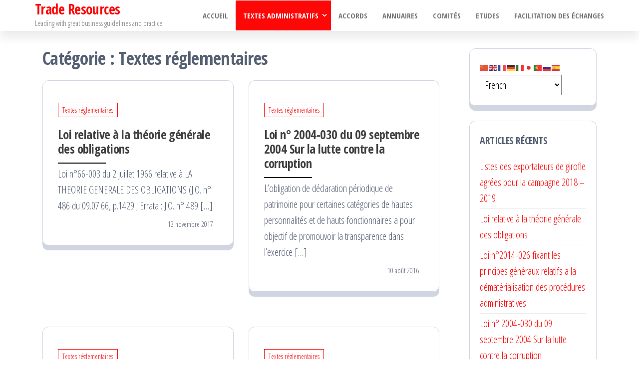

--- FILE ---
content_type: text/html; charset=UTF-8
request_url: http://www.traderesources.mg/category/textes-reglementaires/
body_size: 10910
content:
<!DOCTYPE html>
<html lang="fr-FR">
    <head>
        <meta charset="UTF-8">
        <meta name="viewport" content="width=device-width, initial-scale=1">
        <link rel="profile" href="http://gmpg.org/xfn/11">
        <title>Textes réglementaires &#8211; Trade Resources</title>
<meta name='robots' content='max-image-preview:large' />
	<style>img:is([sizes="auto" i], [sizes^="auto," i]) { contain-intrinsic-size: 3000px 1500px }</style>
	<meta name="dlm-version" content="5.1.6"><link rel='dns-prefetch' href='//fonts.googleapis.com' />
<link href='https://fonts.gstatic.com' crossorigin rel='preconnect' />
<link rel="alternate" type="application/rss+xml" title="Trade Resources &raquo; Flux" href="https://www.traderesources.mg/feed/" />
<link rel="alternate" type="application/rss+xml" title="Trade Resources &raquo; Flux des commentaires" href="https://www.traderesources.mg/comments/feed/" />
<link rel="alternate" type="application/rss+xml" title="Trade Resources &raquo; Flux de la catégorie Textes réglementaires" href="https://www.traderesources.mg/category/textes-reglementaires/feed/" />
<script type="text/javascript">
/* <![CDATA[ */
window._wpemojiSettings = {"baseUrl":"https:\/\/s.w.org\/images\/core\/emoji\/16.0.1\/72x72\/","ext":".png","svgUrl":"https:\/\/s.w.org\/images\/core\/emoji\/16.0.1\/svg\/","svgExt":".svg","source":{"concatemoji":"http:\/\/www.traderesources.mg\/wp-includes\/js\/wp-emoji-release.min.js?ver=6.8.3"}};
/*! This file is auto-generated */
!function(s,n){var o,i,e;function c(e){try{var t={supportTests:e,timestamp:(new Date).valueOf()};sessionStorage.setItem(o,JSON.stringify(t))}catch(e){}}function p(e,t,n){e.clearRect(0,0,e.canvas.width,e.canvas.height),e.fillText(t,0,0);var t=new Uint32Array(e.getImageData(0,0,e.canvas.width,e.canvas.height).data),a=(e.clearRect(0,0,e.canvas.width,e.canvas.height),e.fillText(n,0,0),new Uint32Array(e.getImageData(0,0,e.canvas.width,e.canvas.height).data));return t.every(function(e,t){return e===a[t]})}function u(e,t){e.clearRect(0,0,e.canvas.width,e.canvas.height),e.fillText(t,0,0);for(var n=e.getImageData(16,16,1,1),a=0;a<n.data.length;a++)if(0!==n.data[a])return!1;return!0}function f(e,t,n,a){switch(t){case"flag":return n(e,"\ud83c\udff3\ufe0f\u200d\u26a7\ufe0f","\ud83c\udff3\ufe0f\u200b\u26a7\ufe0f")?!1:!n(e,"\ud83c\udde8\ud83c\uddf6","\ud83c\udde8\u200b\ud83c\uddf6")&&!n(e,"\ud83c\udff4\udb40\udc67\udb40\udc62\udb40\udc65\udb40\udc6e\udb40\udc67\udb40\udc7f","\ud83c\udff4\u200b\udb40\udc67\u200b\udb40\udc62\u200b\udb40\udc65\u200b\udb40\udc6e\u200b\udb40\udc67\u200b\udb40\udc7f");case"emoji":return!a(e,"\ud83e\udedf")}return!1}function g(e,t,n,a){var r="undefined"!=typeof WorkerGlobalScope&&self instanceof WorkerGlobalScope?new OffscreenCanvas(300,150):s.createElement("canvas"),o=r.getContext("2d",{willReadFrequently:!0}),i=(o.textBaseline="top",o.font="600 32px Arial",{});return e.forEach(function(e){i[e]=t(o,e,n,a)}),i}function t(e){var t=s.createElement("script");t.src=e,t.defer=!0,s.head.appendChild(t)}"undefined"!=typeof Promise&&(o="wpEmojiSettingsSupports",i=["flag","emoji"],n.supports={everything:!0,everythingExceptFlag:!0},e=new Promise(function(e){s.addEventListener("DOMContentLoaded",e,{once:!0})}),new Promise(function(t){var n=function(){try{var e=JSON.parse(sessionStorage.getItem(o));if("object"==typeof e&&"number"==typeof e.timestamp&&(new Date).valueOf()<e.timestamp+604800&&"object"==typeof e.supportTests)return e.supportTests}catch(e){}return null}();if(!n){if("undefined"!=typeof Worker&&"undefined"!=typeof OffscreenCanvas&&"undefined"!=typeof URL&&URL.createObjectURL&&"undefined"!=typeof Blob)try{var e="postMessage("+g.toString()+"("+[JSON.stringify(i),f.toString(),p.toString(),u.toString()].join(",")+"));",a=new Blob([e],{type:"text/javascript"}),r=new Worker(URL.createObjectURL(a),{name:"wpTestEmojiSupports"});return void(r.onmessage=function(e){c(n=e.data),r.terminate(),t(n)})}catch(e){}c(n=g(i,f,p,u))}t(n)}).then(function(e){for(var t in e)n.supports[t]=e[t],n.supports.everything=n.supports.everything&&n.supports[t],"flag"!==t&&(n.supports.everythingExceptFlag=n.supports.everythingExceptFlag&&n.supports[t]);n.supports.everythingExceptFlag=n.supports.everythingExceptFlag&&!n.supports.flag,n.DOMReady=!1,n.readyCallback=function(){n.DOMReady=!0}}).then(function(){return e}).then(function(){var e;n.supports.everything||(n.readyCallback(),(e=n.source||{}).concatemoji?t(e.concatemoji):e.wpemoji&&e.twemoji&&(t(e.twemoji),t(e.wpemoji)))}))}((window,document),window._wpemojiSettings);
/* ]]> */
</script>
<style id='wp-emoji-styles-inline-css' type='text/css'>

	img.wp-smiley, img.emoji {
		display: inline !important;
		border: none !important;
		box-shadow: none !important;
		height: 1em !important;
		width: 1em !important;
		margin: 0 0.07em !important;
		vertical-align: -0.1em !important;
		background: none !important;
		padding: 0 !important;
	}
</style>
<link rel='stylesheet' id='wp-block-library-css' href='http://www.traderesources.mg/wp-includes/css/dist/block-library/style.min.css?ver=6.8.3' type='text/css' media='all' />
<style id='classic-theme-styles-inline-css' type='text/css'>
/*! This file is auto-generated */
.wp-block-button__link{color:#fff;background-color:#32373c;border-radius:9999px;box-shadow:none;text-decoration:none;padding:calc(.667em + 2px) calc(1.333em + 2px);font-size:1.125em}.wp-block-file__button{background:#32373c;color:#fff;text-decoration:none}
</style>
<style id='global-styles-inline-css' type='text/css'>
:root{--wp--preset--aspect-ratio--square: 1;--wp--preset--aspect-ratio--4-3: 4/3;--wp--preset--aspect-ratio--3-4: 3/4;--wp--preset--aspect-ratio--3-2: 3/2;--wp--preset--aspect-ratio--2-3: 2/3;--wp--preset--aspect-ratio--16-9: 16/9;--wp--preset--aspect-ratio--9-16: 9/16;--wp--preset--color--black: #000000;--wp--preset--color--cyan-bluish-gray: #abb8c3;--wp--preset--color--white: #ffffff;--wp--preset--color--pale-pink: #f78da7;--wp--preset--color--vivid-red: #cf2e2e;--wp--preset--color--luminous-vivid-orange: #ff6900;--wp--preset--color--luminous-vivid-amber: #fcb900;--wp--preset--color--light-green-cyan: #7bdcb5;--wp--preset--color--vivid-green-cyan: #00d084;--wp--preset--color--pale-cyan-blue: #8ed1fc;--wp--preset--color--vivid-cyan-blue: #0693e3;--wp--preset--color--vivid-purple: #9b51e0;--wp--preset--gradient--vivid-cyan-blue-to-vivid-purple: linear-gradient(135deg,rgba(6,147,227,1) 0%,rgb(155,81,224) 100%);--wp--preset--gradient--light-green-cyan-to-vivid-green-cyan: linear-gradient(135deg,rgb(122,220,180) 0%,rgb(0,208,130) 100%);--wp--preset--gradient--luminous-vivid-amber-to-luminous-vivid-orange: linear-gradient(135deg,rgba(252,185,0,1) 0%,rgba(255,105,0,1) 100%);--wp--preset--gradient--luminous-vivid-orange-to-vivid-red: linear-gradient(135deg,rgba(255,105,0,1) 0%,rgb(207,46,46) 100%);--wp--preset--gradient--very-light-gray-to-cyan-bluish-gray: linear-gradient(135deg,rgb(238,238,238) 0%,rgb(169,184,195) 100%);--wp--preset--gradient--cool-to-warm-spectrum: linear-gradient(135deg,rgb(74,234,220) 0%,rgb(151,120,209) 20%,rgb(207,42,186) 40%,rgb(238,44,130) 60%,rgb(251,105,98) 80%,rgb(254,248,76) 100%);--wp--preset--gradient--blush-light-purple: linear-gradient(135deg,rgb(255,206,236) 0%,rgb(152,150,240) 100%);--wp--preset--gradient--blush-bordeaux: linear-gradient(135deg,rgb(254,205,165) 0%,rgb(254,45,45) 50%,rgb(107,0,62) 100%);--wp--preset--gradient--luminous-dusk: linear-gradient(135deg,rgb(255,203,112) 0%,rgb(199,81,192) 50%,rgb(65,88,208) 100%);--wp--preset--gradient--pale-ocean: linear-gradient(135deg,rgb(255,245,203) 0%,rgb(182,227,212) 50%,rgb(51,167,181) 100%);--wp--preset--gradient--electric-grass: linear-gradient(135deg,rgb(202,248,128) 0%,rgb(113,206,126) 100%);--wp--preset--gradient--midnight: linear-gradient(135deg,rgb(2,3,129) 0%,rgb(40,116,252) 100%);--wp--preset--font-size--small: 13px;--wp--preset--font-size--medium: 20px;--wp--preset--font-size--large: 36px;--wp--preset--font-size--x-large: 42px;--wp--preset--spacing--20: 0.44rem;--wp--preset--spacing--30: 0.67rem;--wp--preset--spacing--40: 1rem;--wp--preset--spacing--50: 1.5rem;--wp--preset--spacing--60: 2.25rem;--wp--preset--spacing--70: 3.38rem;--wp--preset--spacing--80: 5.06rem;--wp--preset--shadow--natural: 6px 6px 9px rgba(0, 0, 0, 0.2);--wp--preset--shadow--deep: 12px 12px 50px rgba(0, 0, 0, 0.4);--wp--preset--shadow--sharp: 6px 6px 0px rgba(0, 0, 0, 0.2);--wp--preset--shadow--outlined: 6px 6px 0px -3px rgba(255, 255, 255, 1), 6px 6px rgba(0, 0, 0, 1);--wp--preset--shadow--crisp: 6px 6px 0px rgba(0, 0, 0, 1);}:where(.is-layout-flex){gap: 0.5em;}:where(.is-layout-grid){gap: 0.5em;}body .is-layout-flex{display: flex;}.is-layout-flex{flex-wrap: wrap;align-items: center;}.is-layout-flex > :is(*, div){margin: 0;}body .is-layout-grid{display: grid;}.is-layout-grid > :is(*, div){margin: 0;}:where(.wp-block-columns.is-layout-flex){gap: 2em;}:where(.wp-block-columns.is-layout-grid){gap: 2em;}:where(.wp-block-post-template.is-layout-flex){gap: 1.25em;}:where(.wp-block-post-template.is-layout-grid){gap: 1.25em;}.has-black-color{color: var(--wp--preset--color--black) !important;}.has-cyan-bluish-gray-color{color: var(--wp--preset--color--cyan-bluish-gray) !important;}.has-white-color{color: var(--wp--preset--color--white) !important;}.has-pale-pink-color{color: var(--wp--preset--color--pale-pink) !important;}.has-vivid-red-color{color: var(--wp--preset--color--vivid-red) !important;}.has-luminous-vivid-orange-color{color: var(--wp--preset--color--luminous-vivid-orange) !important;}.has-luminous-vivid-amber-color{color: var(--wp--preset--color--luminous-vivid-amber) !important;}.has-light-green-cyan-color{color: var(--wp--preset--color--light-green-cyan) !important;}.has-vivid-green-cyan-color{color: var(--wp--preset--color--vivid-green-cyan) !important;}.has-pale-cyan-blue-color{color: var(--wp--preset--color--pale-cyan-blue) !important;}.has-vivid-cyan-blue-color{color: var(--wp--preset--color--vivid-cyan-blue) !important;}.has-vivid-purple-color{color: var(--wp--preset--color--vivid-purple) !important;}.has-black-background-color{background-color: var(--wp--preset--color--black) !important;}.has-cyan-bluish-gray-background-color{background-color: var(--wp--preset--color--cyan-bluish-gray) !important;}.has-white-background-color{background-color: var(--wp--preset--color--white) !important;}.has-pale-pink-background-color{background-color: var(--wp--preset--color--pale-pink) !important;}.has-vivid-red-background-color{background-color: var(--wp--preset--color--vivid-red) !important;}.has-luminous-vivid-orange-background-color{background-color: var(--wp--preset--color--luminous-vivid-orange) !important;}.has-luminous-vivid-amber-background-color{background-color: var(--wp--preset--color--luminous-vivid-amber) !important;}.has-light-green-cyan-background-color{background-color: var(--wp--preset--color--light-green-cyan) !important;}.has-vivid-green-cyan-background-color{background-color: var(--wp--preset--color--vivid-green-cyan) !important;}.has-pale-cyan-blue-background-color{background-color: var(--wp--preset--color--pale-cyan-blue) !important;}.has-vivid-cyan-blue-background-color{background-color: var(--wp--preset--color--vivid-cyan-blue) !important;}.has-vivid-purple-background-color{background-color: var(--wp--preset--color--vivid-purple) !important;}.has-black-border-color{border-color: var(--wp--preset--color--black) !important;}.has-cyan-bluish-gray-border-color{border-color: var(--wp--preset--color--cyan-bluish-gray) !important;}.has-white-border-color{border-color: var(--wp--preset--color--white) !important;}.has-pale-pink-border-color{border-color: var(--wp--preset--color--pale-pink) !important;}.has-vivid-red-border-color{border-color: var(--wp--preset--color--vivid-red) !important;}.has-luminous-vivid-orange-border-color{border-color: var(--wp--preset--color--luminous-vivid-orange) !important;}.has-luminous-vivid-amber-border-color{border-color: var(--wp--preset--color--luminous-vivid-amber) !important;}.has-light-green-cyan-border-color{border-color: var(--wp--preset--color--light-green-cyan) !important;}.has-vivid-green-cyan-border-color{border-color: var(--wp--preset--color--vivid-green-cyan) !important;}.has-pale-cyan-blue-border-color{border-color: var(--wp--preset--color--pale-cyan-blue) !important;}.has-vivid-cyan-blue-border-color{border-color: var(--wp--preset--color--vivid-cyan-blue) !important;}.has-vivid-purple-border-color{border-color: var(--wp--preset--color--vivid-purple) !important;}.has-vivid-cyan-blue-to-vivid-purple-gradient-background{background: var(--wp--preset--gradient--vivid-cyan-blue-to-vivid-purple) !important;}.has-light-green-cyan-to-vivid-green-cyan-gradient-background{background: var(--wp--preset--gradient--light-green-cyan-to-vivid-green-cyan) !important;}.has-luminous-vivid-amber-to-luminous-vivid-orange-gradient-background{background: var(--wp--preset--gradient--luminous-vivid-amber-to-luminous-vivid-orange) !important;}.has-luminous-vivid-orange-to-vivid-red-gradient-background{background: var(--wp--preset--gradient--luminous-vivid-orange-to-vivid-red) !important;}.has-very-light-gray-to-cyan-bluish-gray-gradient-background{background: var(--wp--preset--gradient--very-light-gray-to-cyan-bluish-gray) !important;}.has-cool-to-warm-spectrum-gradient-background{background: var(--wp--preset--gradient--cool-to-warm-spectrum) !important;}.has-blush-light-purple-gradient-background{background: var(--wp--preset--gradient--blush-light-purple) !important;}.has-blush-bordeaux-gradient-background{background: var(--wp--preset--gradient--blush-bordeaux) !important;}.has-luminous-dusk-gradient-background{background: var(--wp--preset--gradient--luminous-dusk) !important;}.has-pale-ocean-gradient-background{background: var(--wp--preset--gradient--pale-ocean) !important;}.has-electric-grass-gradient-background{background: var(--wp--preset--gradient--electric-grass) !important;}.has-midnight-gradient-background{background: var(--wp--preset--gradient--midnight) !important;}.has-small-font-size{font-size: var(--wp--preset--font-size--small) !important;}.has-medium-font-size{font-size: var(--wp--preset--font-size--medium) !important;}.has-large-font-size{font-size: var(--wp--preset--font-size--large) !important;}.has-x-large-font-size{font-size: var(--wp--preset--font-size--x-large) !important;}
:where(.wp-block-post-template.is-layout-flex){gap: 1.25em;}:where(.wp-block-post-template.is-layout-grid){gap: 1.25em;}
:where(.wp-block-columns.is-layout-flex){gap: 2em;}:where(.wp-block-columns.is-layout-grid){gap: 2em;}
:root :where(.wp-block-pullquote){font-size: 1.5em;line-height: 1.6;}
</style>
<link rel='stylesheet' id='contact-form-7-css' href='http://www.traderesources.mg/wp-content/plugins/contact-form-7/includes/css/styles.css?ver=6.1.3' type='text/css' media='all' />
<link rel='stylesheet' id='bootstrap-css' href='http://www.traderesources.mg/wp-content/themes/popularis/assets/css/bootstrap.css?ver=3.3.7' type='text/css' media='all' />
<link rel='stylesheet' id='popularis-stylesheet-css' href='http://www.traderesources.mg/wp-content/themes/popularis/style.css?ver=6.8.3' type='text/css' media='all' />
<link rel='stylesheet' id='popularis-press-css' href='http://www.traderesources.mg/wp-content/themes/popularis-press/style.css?ver=1.0.3' type='text/css' media='all' />
<link rel='stylesheet' id='mmenu-light-css' href='http://www.traderesources.mg/wp-content/themes/popularis/assets/css/mmenu-light.css?ver=1.1' type='text/css' media='all' />
<link rel='stylesheet' id='font-awesome-css' href='http://www.traderesources.mg/wp-content/themes/popularis/assets/css/font-awesome.min.css?ver=4.7.0' type='text/css' media='all' />
<link rel='stylesheet' id='popularis-fonts-css' href='https://fonts.googleapis.com/css?family=Open+Sans+Condensed%3A300%2C500%2C700&#038;subset=cyrillic%2Ccyrillic-ext%2Cgreek%2Cgreek-ext%2Clatin-ext%2Cvietnamese' type='text/css' media='all' />
<link rel="preload" class="mv-grow-style" href="http://www.traderesources.mg/wp-content/plugins/social-pug/assets/dist/style-frontend-pro.css?ver=1.36.1" as="style"><noscript><link rel='stylesheet' id='dpsp-frontend-style-pro-css' href='http://www.traderesources.mg/wp-content/plugins/social-pug/assets/dist/style-frontend-pro.css?ver=1.36.1' type='text/css' media='all' />
</noscript><style id='dpsp-frontend-style-pro-inline-css' type='text/css'>

				@media screen and ( max-width : 720px ) {
					.dpsp-content-wrapper.dpsp-hide-on-mobile,
					.dpsp-share-text.dpsp-hide-on-mobile {
						display: none;
					}
					.dpsp-has-spacing .dpsp-networks-btns-wrapper li {
						margin:0 2% 10px 0;
					}
					.dpsp-network-btn.dpsp-has-label:not(.dpsp-has-count) {
						max-height: 40px;
						padding: 0;
						justify-content: center;
					}
					.dpsp-content-wrapper.dpsp-size-small .dpsp-network-btn.dpsp-has-label:not(.dpsp-has-count){
						max-height: 32px;
					}
					.dpsp-content-wrapper.dpsp-size-large .dpsp-network-btn.dpsp-has-label:not(.dpsp-has-count){
						max-height: 46px;
					}
				}
			
</style>
<script type="text/javascript" src="http://www.traderesources.mg/wp-includes/js/jquery/jquery.min.js?ver=3.7.1" id="jquery-core-js"></script>
<script type="text/javascript" src="http://www.traderesources.mg/wp-includes/js/jquery/jquery-migrate.min.js?ver=3.4.1" id="jquery-migrate-js"></script>
<link rel="https://api.w.org/" href="https://www.traderesources.mg/wp-json/" /><link rel="alternate" title="JSON" type="application/json" href="https://www.traderesources.mg/wp-json/wp/v2/categories/7" /><link rel="EditURI" type="application/rsd+xml" title="RSD" href="https://www.traderesources.mg/xmlrpc.php?rsd" />
<meta name="generator" content="WordPress 6.8.3" />
<meta name="hubbub-info" description="Hubbub 1.36.1">    </head>
    <body id="blog" class="archive category category-textes-reglementaires category-7 wp-theme-popularis wp-child-theme-popularis-press">
        <a class="skip-link screen-reader-text" href="#site-content">Passer ce contenu</a>        <div class="page-wrap">
                         
<div class="main-menu">
    <nav id="site-navigation" class="navbar navbar-default">     
        <div class="container">   
            <div class="navbar-header">
                
                <div class="site-heading navbar-brand" >
                    <div class="site-branding-logo">
                                            </div>
                    <div class="site-branding-text">
                                                    <p class="site-title"><a href="https://www.traderesources.mg/" rel="home">Trade Resources</a></p>
                        
                                                    <p class="site-description">
                                Leading with great business guidelines and practice                            </p>
                                            </div><!-- .site-branding-text -->
                </div>
				                    
                                                            <a href="#my-menu" id="main-menu-panel" class="open-panel visible-xs" data-panel="main-menu-panel">
                        <i class="fa fa-bars" aria-hidden="true"></i>
                    </a>
                            </div>
            <nav id="my-menu" class="menu-container"><ul id="menu-main-menu" class="nav navbar-nav navbar-right"><li itemscope="itemscope" itemtype="https://www.schema.org/SiteNavigationElement" id="menu-item-344" class="menu-item menu-item-type-custom menu-item-object-custom menu-item-344 nav-item"><a title="Accueil" href="http://www.traderesources.mg/" class="nav-link">Accueil</a></li>
<li itemscope="itemscope" itemtype="https://www.schema.org/SiteNavigationElement" id="menu-item-351" class="menu-item menu-item-type-taxonomy menu-item-object-category current-menu-ancestor current-menu-parent menu-item-has-children dropdown active menu-item-351 nav-item"><a title="Textes Administratifs" href="https://www.traderesources.mg/category/ministere-du-commerce-et-de-la-consommation/" data-toggle="dropdown" aria-haspopup="true" aria-expanded="false" class="dropdown-toggle nav-link" id="menu-item-dropdown-351">Textes Administratifs</a>
<ul class="dropdown-menu" aria-labelledby="menu-item-dropdown-351" role="menu">
	<li itemscope="itemscope" itemtype="https://www.schema.org/SiteNavigationElement" id="menu-item-350" class="menu-item menu-item-type-taxonomy menu-item-object-category menu-item-350 nav-item"><a title="Documents phares" href="https://www.traderesources.mg/category/documents-phrases-mcc/" class="dropdown-item">Documents phares</a></li>
	<li itemscope="itemscope" itemtype="https://www.schema.org/SiteNavigationElement" id="menu-item-347" class="menu-item menu-item-type-taxonomy menu-item-object-category menu-item-347 nav-item"><a title="Commerce éléctronique" href="https://www.traderesources.mg/category/commerce-electronique/" class="dropdown-item">Commerce éléctronique</a></li>
	<li itemscope="itemscope" itemtype="https://www.schema.org/SiteNavigationElement" id="menu-item-353" class="menu-item menu-item-type-taxonomy menu-item-object-category menu-item-353 nav-item"><a title="Rapports" href="https://www.traderesources.mg/category/rapports/" class="dropdown-item">Rapports</a></li>
	<li itemscope="itemscope" itemtype="https://www.schema.org/SiteNavigationElement" id="menu-item-345" class="menu-item menu-item-type-taxonomy menu-item-object-category current-menu-item active menu-item-345 nav-item"><a title="Textes réglementaires" href="https://www.traderesources.mg/category/textes-reglementaires/" class="dropdown-item">Textes réglementaires</a></li>
	<li itemscope="itemscope" itemtype="https://www.schema.org/SiteNavigationElement" id="menu-item-354" class="menu-item menu-item-type-taxonomy menu-item-object-category menu-item-354 nav-item"><a title="SPS" href="https://www.traderesources.mg/category/sps/" class="dropdown-item">SPS</a></li>
</ul>
</li>
<li itemscope="itemscope" itemtype="https://www.schema.org/SiteNavigationElement" id="menu-item-349" class="menu-item menu-item-type-taxonomy menu-item-object-category menu-item-349 nav-item"><a title="Accords" href="https://www.traderesources.mg/category/accords/" class="nav-link">Accords</a></li>
<li itemscope="itemscope" itemtype="https://www.schema.org/SiteNavigationElement" id="menu-item-732" class="menu-item menu-item-type-taxonomy menu-item-object-category menu-item-732 nav-item"><a title="Annuaires" href="https://www.traderesources.mg/category/annuaires/" class="nav-link">Annuaires</a></li>
<li itemscope="itemscope" itemtype="https://www.schema.org/SiteNavigationElement" id="menu-item-348" class="menu-item menu-item-type-taxonomy menu-item-object-category menu-item-348 nav-item"><a title="Comités" href="https://www.traderesources.mg/category/comites/" class="nav-link">Comités</a></li>
<li itemscope="itemscope" itemtype="https://www.schema.org/SiteNavigationElement" id="menu-item-346" class="menu-item menu-item-type-taxonomy menu-item-object-category menu-item-346 nav-item"><a title="Etudes" href="https://www.traderesources.mg/category/etudes/" class="nav-link">Etudes</a></li>
<li itemscope="itemscope" itemtype="https://www.schema.org/SiteNavigationElement" id="menu-item-352" class="menu-item menu-item-type-taxonomy menu-item-object-category menu-item-352 nav-item"><a title="Facilitation des échanges" href="https://www.traderesources.mg/category/facilitation-des-echanges/" class="nav-link">Facilitation des échanges</a></li>
</ul></nav>        </div>
            </nav> 
</div>
<div id="site-content" class="container main-container" role="main">
	<div class="page-area">
			 

<div class="row">

    <div class="col-md-9">
                    <header class="archive-page-header text-left">
                <h1 class="page-title">Catégorie : <span>Textes réglementaires</span></h1>            </header><!-- .page-header -->
            <article class="blog-article col-md-6">
    <div class="post-860 post type-post status-publish format-standard hentry category-textes-reglementaires">                    
        <div class="post-item row">
            <div class="news-thumb col-md-12">
                <a href="https://www.traderesources.mg/2017/11/13/loi-relative-a-la-theorie-generale-des-obligations/" title="Loi relative à la théorie générale des obligations">
                                    </a>
            </div>
                                <div class="news-text-wrap col-md-12">
                                        <div class="cats-tags"><div class="cat-links"><a href="https://www.traderesources.mg/category/textes-reglementaires/">Textes réglementaires</a></div></div>  
                    <h2 class="entry-title"><a href="https://www.traderesources.mg/2017/11/13/loi-relative-a-la-theorie-generale-des-obligations/" rel="bookmark">Loi relative à la théorie générale des obligations</a></h2>                                        <div class="post-excerpt">
                        <p>Loi n°66-003 du 2 juillet 1966 relative à LA THEORIE GENERALE DES OBLIGATIONS (J.O. n° 486 du 09.07.66, p.1429 ; Errata : J.O. n° 489 [&hellip;]</p>
                    </div><!-- .post-excerpt -->
                    <span class="posted-date">
                        13 novembre 2017                    </span> 
                </div><!-- .news-text-wrap -->

            </div><!-- .post-item -->
        </div>
</article>
<article class="blog-article col-md-6">
    <div class="post-695 post type-post status-publish format-standard hentry category-textes-reglementaires">                    
        <div class="post-item row">
            <div class="news-thumb col-md-12">
                <a href="https://www.traderesources.mg/2016/08/10/loi-n-2004-030-du-09-septembre-2004-sur-la-lutte-contre-la-corruption-2/" title="Loi n° 2004-030 du 09 septembre 2004  Sur la lutte contre la corruption">
                                    </a>
            </div>
                                <div class="news-text-wrap col-md-12">
                                        <div class="cats-tags"><div class="cat-links"><a href="https://www.traderesources.mg/category/textes-reglementaires/">Textes réglementaires</a></div></div>  
                    <h2 class="entry-title"><a href="https://www.traderesources.mg/2016/08/10/loi-n-2004-030-du-09-septembre-2004-sur-la-lutte-contre-la-corruption-2/" rel="bookmark">Loi n° 2004-030 du 09 septembre 2004  Sur la lutte contre la corruption</a></h2>                                        <div class="post-excerpt">
                        <p>L’obligation de déclaration périodique de patrimoine pour certaines catégories de hautes personnalités et de hauts fonctionnaires a pour objectif de promouvoir la transparence dans l’exercice [&hellip;]</p>
                    </div><!-- .post-excerpt -->
                    <span class="posted-date">
                        10 août 2016                    </span> 
                </div><!-- .news-text-wrap -->

            </div><!-- .post-item -->
        </div>
</article>
<article class="blog-article col-md-6">
    <div class="post-691 post type-post status-publish format-standard hentry category-textes-reglementaires">                    
        <div class="post-item row">
            <div class="news-thumb col-md-12">
                <a href="https://www.traderesources.mg/2016/08/10/loi-n2004-009-du-26-juillet-2004-portant-code-des-marches-publics-2/" title="Loi n°2004 – 009 Du 26 Juillet 2004  portant Code des Marchés Publics">
                                    </a>
            </div>
                                <div class="news-text-wrap col-md-12">
                                        <div class="cats-tags"><div class="cat-links"><a href="https://www.traderesources.mg/category/textes-reglementaires/">Textes réglementaires</a></div></div>  
                    <h2 class="entry-title"><a href="https://www.traderesources.mg/2016/08/10/loi-n2004-009-du-26-juillet-2004-portant-code-des-marches-publics-2/" rel="bookmark">Loi n°2004 – 009 Du 26 Juillet 2004  portant Code des Marchés Publics</a></h2>                                        <div class="post-excerpt">
                        <p>Les marchés publics sont des contrats administratifs écrits conclus à titre onéreux avec des personnes publiques, ou privées par les personnes morales de droit public [&hellip;]</p>
                    </div><!-- .post-excerpt -->
                    <span class="posted-date">
                        10 août 2016                    </span> 
                </div><!-- .news-text-wrap -->

            </div><!-- .post-item -->
        </div>
</article>
<article class="blog-article col-md-6">
    <div class="post-686 post type-post status-publish format-standard hentry category-textes-reglementaires">                    
        <div class="post-item row">
            <div class="news-thumb col-md-12">
                <a href="https://www.traderesources.mg/2016/08/10/decret-n2005-210-du-26-avril-2005-portant-plan-comptable-des-operations-publiques-p-c-o-p-2006-2/" title="Décret n°2005-210 Du 26 Avril 2005 Portant plan comptable des opérations publiques (P.C.O.P.) 2006">
                                    </a>
            </div>
                                <div class="news-text-wrap col-md-12">
                                        <div class="cats-tags"><div class="cat-links"><a href="https://www.traderesources.mg/category/textes-reglementaires/">Textes réglementaires</a></div></div>  
                    <h2 class="entry-title"><a href="https://www.traderesources.mg/2016/08/10/decret-n2005-210-du-26-avril-2005-portant-plan-comptable-des-operations-publiques-p-c-o-p-2006-2/" rel="bookmark">Décret n°2005-210 Du 26 Avril 2005 Portant plan comptable des opérations publiques (P.C.O.P.) 2006</a></h2>                                        <div class="post-excerpt">
                        <p>Décret n°2005-210 Du 26 Avril 2005 Portant plan comptable des opérations publiques (P.C.O.P.) 2006</p>
                    </div><!-- .post-excerpt -->
                    <span class="posted-date">
                        10 août 2016                    </span> 
                </div><!-- .news-text-wrap -->

            </div><!-- .post-item -->
        </div>
</article>
<article class="blog-article col-md-6">
    <div class="post-682 post type-post status-publish format-standard hentry category-textes-reglementaires">                    
        <div class="post-item row">
            <div class="news-thumb col-md-12">
                <a href="https://www.traderesources.mg/2016/08/10/decret-n-97-981-du-10-juillet-1997-portant-application-de-la-loi-n-95-032-du-26-septembre-1995-instituant-une-hypotheque-legale-et-des-saisies-conservatoires-au-profit-du-tresor-public/" title="Décret n° 97-981 du 10 juillet 1997  portant application de la loi n° 95-032 du 26 septembre 1995   instituant une hypothèque légale et des saisies conservatoires au profit du Trésor public   en cas de malversations, de détournement de deniers publics et de biens de l’Etat">
                                    </a>
            </div>
                                <div class="news-text-wrap col-md-12">
                                        <div class="cats-tags"><div class="cat-links"><a href="https://www.traderesources.mg/category/textes-reglementaires/">Textes réglementaires</a></div></div>  
                    <h2 class="entry-title"><a href="https://www.traderesources.mg/2016/08/10/decret-n-97-981-du-10-juillet-1997-portant-application-de-la-loi-n-95-032-du-26-septembre-1995-instituant-une-hypotheque-legale-et-des-saisies-conservatoires-au-profit-du-tresor-public/" rel="bookmark">Décret n° 97-981 du 10 juillet 1997  portant application de la loi n° 95-032 du 26 septembre 1995   instituant une hypothèque légale et des saisies conservatoires au profit du Trésor public   en cas de malversations, de détournement de deniers publics et de biens de l’Etat</a></h2>                                        <div class="post-excerpt">
                        <p>Le présent décret a pour objet de fixer les modalités de mise en œuvre de l’hypothèque légale et des saisies conservatoires au profit du Trésor [&hellip;]</p>
                    </div><!-- .post-excerpt -->
                    <span class="posted-date">
                        10 août 2016                    </span> 
                </div><!-- .news-text-wrap -->

            </div><!-- .post-item -->
        </div>
</article>
<article class="blog-article col-md-6">
    <div class="post-678 post type-post status-publish format-standard hentry category-textes-reglementaires">                    
        <div class="post-item row">
            <div class="news-thumb col-md-12">
                <a href="https://www.traderesources.mg/2016/08/10/decret-n-63-259-du-9-mai-1963-astreignant-les-comptables-publics-a-la-prestation-de-serment-et-a-la-constitution-dun-cautionnement-2/" title="Décret n° 63-259 du 9 mai 1963  astreignant les comptables publics à la prestation de serment   et à la constitution d’un cautionnement">
                                    </a>
            </div>
                                <div class="news-text-wrap col-md-12">
                                        <div class="cats-tags"><div class="cat-links"><a href="https://www.traderesources.mg/category/textes-reglementaires/">Textes réglementaires</a></div></div>  
                    <h2 class="entry-title"><a href="https://www.traderesources.mg/2016/08/10/decret-n-63-259-du-9-mai-1963-astreignant-les-comptables-publics-a-la-prestation-de-serment-et-a-la-constitution-dun-cautionnement-2/" rel="bookmark">Décret n° 63-259 du 9 mai 1963  astreignant les comptables publics à la prestation de serment   et à la constitution d’un cautionnement</a></h2>                                        <div class="post-excerpt">
                        <p>Aucun comptable public ne peut être installé à son poste s’il n’a, au préalable, prêté serment et constitué un cautionnement. Il ne peut continuer à [&hellip;]</p>
                    </div><!-- .post-excerpt -->
                    <span class="posted-date">
                        10 août 2016                    </span> 
                </div><!-- .news-text-wrap -->

            </div><!-- .post-item -->
        </div>
</article>
<article class="blog-article col-md-6">
    <div class="post-674 post type-post status-publish format-standard hentry category-textes-reglementaires">                    
        <div class="post-item row">
            <div class="news-thumb col-md-12">
                <a href="https://www.traderesources.mg/2016/08/10/decret-n-61-469-du-14-aout-1961-relatif-a-la-responsabilite-et-aux-debets-des-comptables-publics-de-la-republique-malgache-et-des-agents-intermediaires-charges-sous-le-controle-de-ladm-2/" title="Décret N° 61-469 du 14 août 1961 Relatif à la responsabilité et aux débets des comptables publics de la République  Malgache et des agents intermédiaires chargés sous le contrôle de l’administration  d’assurer le recouvrement de certains recettes ou d’effectuer le paiement de certains dépenses.">
                                    </a>
            </div>
                                <div class="news-text-wrap col-md-12">
                                        <div class="cats-tags"><div class="cat-links"><a href="https://www.traderesources.mg/category/textes-reglementaires/">Textes réglementaires</a></div></div>  
                    <h2 class="entry-title"><a href="https://www.traderesources.mg/2016/08/10/decret-n-61-469-du-14-aout-1961-relatif-a-la-responsabilite-et-aux-debets-des-comptables-publics-de-la-republique-malgache-et-des-agents-intermediaires-charges-sous-le-controle-de-ladm-2/" rel="bookmark">Décret N° 61-469 du 14 août 1961 Relatif à la responsabilité et aux débets des comptables publics de la République  Malgache et des agents intermédiaires chargés sous le contrôle de l’administration  d’assurer le recouvrement de certains recettes ou d’effectuer le paiement de certains dépenses.</a></h2>                                        <div class="post-excerpt">
                        <p>Chaque comptable public de droit ou de fait, chaque agent intermédiaire chargé sous le contrôle de l’administration d’assurer le recouvrement de certaines recettes ou d’effectuer [&hellip;]</p>
                    </div><!-- .post-excerpt -->
                    <span class="posted-date">
                        10 août 2016                    </span> 
                </div><!-- .news-text-wrap -->

            </div><!-- .post-item -->
        </div>
</article>
<article class="blog-article col-md-6">
    <div class="post-335 post type-post status-publish format-standard hentry category-textes-reglementaires">                    
        <div class="post-item row">
            <div class="news-thumb col-md-12">
                <a href="https://www.traderesources.mg/2016/08/05/loi-n-2004-006-du-26-juillet-2004-portant-reorganisation-et-fonctionnement-du-conseil-de-discipline-budgetaire-et-financiere/" title="Loi n° 2004-006 du 26 juillet 2004  portant réorganisation et fonctionnement  du Conseil de Discipline Budgétaire et Financière">
                                    </a>
            </div>
                                <div class="news-text-wrap col-md-12">
                                        <div class="cats-tags"><div class="cat-links"><a href="https://www.traderesources.mg/category/textes-reglementaires/">Textes réglementaires</a></div></div>  
                    <h2 class="entry-title"><a href="https://www.traderesources.mg/2016/08/05/loi-n-2004-006-du-26-juillet-2004-portant-reorganisation-et-fonctionnement-du-conseil-de-discipline-budgetaire-et-financiere/" rel="bookmark">Loi n° 2004-006 du 26 juillet 2004  portant réorganisation et fonctionnement  du Conseil de Discipline Budgétaire et Financière</a></h2>                                        <div class="post-excerpt">
                        <p>Il est institué auprès du Premier Ministre, Chef du Gouvernement, un Conseil de Discipline Budgétaire et Financière ci-après désigné le Conseil, chargé d&rsquo;examiner les fautes [&hellip;]</p>
                    </div><!-- .post-excerpt -->
                    <span class="posted-date">
                        5 août 2016                    </span> 
                </div><!-- .news-text-wrap -->

            </div><!-- .post-item -->
        </div>
</article>
<article class="blog-article col-md-6">
    <div class="post-331 post type-post status-publish format-standard hentry category-textes-reglementaires">                    
        <div class="post-item row">
            <div class="news-thumb col-md-12">
                <a href="https://www.traderesources.mg/2016/08/05/loi-n-98-031-du-20-janvier-1998-portant-definition-des-etablissements-publics-et-des-regles-concernant-la-creation-de-categorie-detablissements-publics/" title="Loi n° 98-031 du 20 janvier 1998  portant définition des établissements publics et des règles concernant la création de catégorie d’établissements publics">
                                    </a>
            </div>
                                <div class="news-text-wrap col-md-12">
                                        <div class="cats-tags"><div class="cat-links"><a href="https://www.traderesources.mg/category/textes-reglementaires/">Textes réglementaires</a></div></div>  
                    <h2 class="entry-title"><a href="https://www.traderesources.mg/2016/08/05/loi-n-98-031-du-20-janvier-1998-portant-definition-des-etablissements-publics-et-des-regles-concernant-la-creation-de-categorie-detablissements-publics/" rel="bookmark">Loi n° 98-031 du 20 janvier 1998  portant définition des établissements publics et des règles concernant la création de catégorie d’établissements publics</a></h2>                                        <div class="post-excerpt">
                        <p>Un établissement public est un organisme public à vocation spéciale, doté de la personnalité morale, de l’autonomie financière et d’un patrimoine propre. Il est chargé [&hellip;]</p>
                    </div><!-- .post-excerpt -->
                    <span class="posted-date">
                        5 août 2016                    </span> 
                </div><!-- .news-text-wrap -->

            </div><!-- .post-item -->
        </div>
</article>
<article class="blog-article col-md-6">
    <div class="post-326 post type-post status-publish format-standard hentry category-textes-reglementaires">                    
        <div class="post-item row">
            <div class="news-thumb col-md-12">
                <a href="https://www.traderesources.mg/2016/08/05/loi-n-96-027-du-2-octobre-1996-portant-institution-dun-privilege-du-tresor-en-matiere-de-recouvrement-des-creance-non-fiscales/" title="Loi n° 96-027 du 2 octobre 1996 Portant institution d’un privilège du Trésor en matière de recouvrement des créance non fiscales">
                                    </a>
            </div>
                                <div class="news-text-wrap col-md-12">
                                        <div class="cats-tags"><div class="cat-links"><a href="https://www.traderesources.mg/category/textes-reglementaires/">Textes réglementaires</a></div></div>  
                    <h2 class="entry-title"><a href="https://www.traderesources.mg/2016/08/05/loi-n-96-027-du-2-octobre-1996-portant-institution-dun-privilege-du-tresor-en-matiere-de-recouvrement-des-creance-non-fiscales/" rel="bookmark">Loi n° 96-027 du 2 octobre 1996 Portant institution d’un privilège du Trésor en matière de recouvrement des créance non fiscales</a></h2>                                        <div class="post-excerpt">
                        <p>Il est institué, en matière de recouvrement des créances non fiscales, un privilège au profit du Trésor public qui lui permet d’être payé en priorité [&hellip;]</p>
                    </div><!-- .post-excerpt -->
                    <span class="posted-date">
                        5 août 2016                    </span> 
                </div><!-- .news-text-wrap -->

            </div><!-- .post-item -->
        </div>
</article>

	<nav class="navigation pagination" aria-label="Pagination des publications">
		<h2 class="screen-reader-text">Pagination des publications</h2>
		<div class="nav-links"><span aria-current="page" class="page-numbers current">1</span>
<a class="page-numbers" href="https://www.traderesources.mg/category/textes-reglementaires/page/2/">2</a>
<span class="page-numbers dots">…</span>
<a class="page-numbers" href="https://www.traderesources.mg/category/textes-reglementaires/page/4/">4</a>
<a class="next page-numbers" href="https://www.traderesources.mg/category/textes-reglementaires/page/2/">Suivant</a></div>
	</nav>
    </div>

        <aside id="sidebar" class="col-md-3">
        <div id="gtranslate-2" class="widget widget_gtranslate"><div class="gtranslate_wrapper" id="gt-wrapper-25985456"></div></div>
		<div id="recent-posts-2" class="widget widget_recent_entries">
		<div class="widget-title"><h3>Articles récents</h3></div>
		<ul>
											<li>
					<a href="https://www.traderesources.mg/2018/12/10/listes-des-exportateurs-de-girofle-agrees-pour-la-campagne-2018-2019/">Listes des exportateurs de girofle agrées pour la campagne 2018 &#8211; 2019</a>
									</li>
											<li>
					<a href="https://www.traderesources.mg/2017/11/13/loi-relative-a-la-theorie-generale-des-obligations/">Loi relative à la théorie générale des obligations</a>
									</li>
											<li>
					<a href="https://www.traderesources.mg/2016/11/04/loi-n2014-026-fixant-les-principes-generaux-relatifs-a-la-dematerialisation-des-procedures-administratives/">Loi n°2014-026 fixant les principes généraux relatifs a la dématérialisation des procédures administratives</a>
									</li>
											<li>
					<a href="https://www.traderesources.mg/2016/08/10/loi-n-2004-030-du-09-septembre-2004-sur-la-lutte-contre-la-corruption-2/">Loi n° 2004-030 du 09 septembre 2004  Sur la lutte contre la corruption</a>
									</li>
											<li>
					<a href="https://www.traderesources.mg/2016/08/10/loi-n2004-009-du-26-juillet-2004-portant-code-des-marches-publics-2/">Loi n°2004 – 009 Du 26 Juillet 2004  portant Code des Marchés Publics</a>
									</li>
					</ul>

		</div><div id="categories-2" class="widget widget_categories"><div class="widget-title"><h3>Catégories</h3></div>
			<ul>
					<li class="cat-item cat-item-4"><a href="https://www.traderesources.mg/category/accords/">Accords</a>
</li>
	<li class="cat-item cat-item-16"><a href="https://www.traderesources.mg/category/ministere-du-commerce-et-de-la-consommation/agrements/">Agréments</a>
</li>
	<li class="cat-item cat-item-10"><a href="https://www.traderesources.mg/category/annuaires/">Annuaires</a>
</li>
	<li class="cat-item cat-item-3"><a href="https://www.traderesources.mg/category/comites/">Comités</a>
</li>
	<li class="cat-item cat-item-2"><a href="https://www.traderesources.mg/category/commerce-electronique/">Commerce éléctronique</a>
</li>
	<li class="cat-item cat-item-9"><a href="https://www.traderesources.mg/category/documents-phrases-mcc/">Documents phrases MCC</a>
</li>
	<li class="cat-item cat-item-11"><a href="https://www.traderesources.mg/category/etudes/">Etudes</a>
</li>
	<li class="cat-item cat-item-8"><a href="https://www.traderesources.mg/category/facilitation-des-echanges/">Facilitation des échanges</a>
</li>
	<li class="cat-item cat-item-5"><a href="https://www.traderesources.mg/category/ministere-du-commerce-et-de-la-consommation/">Ministère du commerce et de la consommation</a>
</li>
	<li class="cat-item cat-item-6"><a href="https://www.traderesources.mg/category/note/">Note</a>
</li>
	<li class="cat-item cat-item-14"><a href="https://www.traderesources.mg/category/procedures/">Procédures</a>
</li>
	<li class="cat-item cat-item-12"><a href="https://www.traderesources.mg/category/rapports/">Rapports</a>
</li>
	<li class="cat-item cat-item-13"><a href="https://www.traderesources.mg/category/sps/">SPS</a>
</li>
	<li class="cat-item cat-item-7 current-cat"><a aria-current="page" href="https://www.traderesources.mg/category/textes-reglementaires/">Textes réglementaires</a>
</li>
			</ul>

			</div><div id="gtranslate-3" class="widget widget_gtranslate"><div class="gtranslate_wrapper" id="gt-wrapper-79499291"></div></div>    </aside>

</div>

</div><!-- end main-container -->
</div><!-- end page-area -->


 

        <footer id="colophon" class="footer-credits container-fluid">
            <div class="container">
                <div class="footer-credits-text text-center">
                    Fièrement propulsé par <a href="https://wordpress.org/">WordPress</a>                    <span class="sep"> | </span>
                    Thème : <a href="https://populariswp.com/">Popularis Press</a>                </div>
            </div>	
        </footer>
         

</div><!-- end page-wrap -->



<script type="speculationrules">
{"prefetch":[{"source":"document","where":{"and":[{"href_matches":"\/*"},{"not":{"href_matches":["\/wp-*.php","\/wp-admin\/*","\/wp-content\/uploads\/*","\/wp-content\/*","\/wp-content\/plugins\/*","\/wp-content\/themes\/popularis-press\/*","\/wp-content\/themes\/popularis\/*","\/*\\?(.+)"]}},{"not":{"selector_matches":"a[rel~=\"nofollow\"]"}},{"not":{"selector_matches":".no-prefetch, .no-prefetch a"}}]},"eagerness":"conservative"}]}
</script>
<script type="text/javascript" src="http://www.traderesources.mg/wp-includes/js/dist/hooks.min.js?ver=4d63a3d491d11ffd8ac6" id="wp-hooks-js"></script>
<script type="text/javascript" src="http://www.traderesources.mg/wp-includes/js/dist/i18n.min.js?ver=5e580eb46a90c2b997e6" id="wp-i18n-js"></script>
<script type="text/javascript" id="wp-i18n-js-after">
/* <![CDATA[ */
wp.i18n.setLocaleData( { 'text direction\u0004ltr': [ 'ltr' ] } );
/* ]]> */
</script>
<script type="text/javascript" src="http://www.traderesources.mg/wp-content/plugins/contact-form-7/includes/swv/js/index.js?ver=6.1.3" id="swv-js"></script>
<script type="text/javascript" id="contact-form-7-js-translations">
/* <![CDATA[ */
( function( domain, translations ) {
	var localeData = translations.locale_data[ domain ] || translations.locale_data.messages;
	localeData[""].domain = domain;
	wp.i18n.setLocaleData( localeData, domain );
} )( "contact-form-7", {"translation-revision-date":"2025-02-06 12:02:14+0000","generator":"GlotPress\/4.0.1","domain":"messages","locale_data":{"messages":{"":{"domain":"messages","plural-forms":"nplurals=2; plural=n > 1;","lang":"fr"},"This contact form is placed in the wrong place.":["Ce formulaire de contact est plac\u00e9 dans un mauvais endroit."],"Error:":["Erreur\u00a0:"]}},"comment":{"reference":"includes\/js\/index.js"}} );
/* ]]> */
</script>
<script type="text/javascript" id="contact-form-7-js-before">
/* <![CDATA[ */
var wpcf7 = {
    "api": {
        "root": "https:\/\/www.traderesources.mg\/wp-json\/",
        "namespace": "contact-form-7\/v1"
    }
};
/* ]]> */
</script>
<script type="text/javascript" src="http://www.traderesources.mg/wp-content/plugins/contact-form-7/includes/js/index.js?ver=6.1.3" id="contact-form-7-js"></script>
<script type="text/javascript" id="dlm-xhr-js-extra">
/* <![CDATA[ */
var dlmXHRtranslations = {"error":"Une erreur s\u2019est produite lors de la tentative de t\u00e9l\u00e9chargement du fichier. Veuillez r\u00e9essayer.","not_found":"Le t\u00e9l\u00e9chargement n\u2019existe pas.","no_file_path":"Aucun chemin de fichier d\u00e9fini.","no_file_paths":"Aucun chemin de fichier sp\u00e9cifi\u00e9.","filetype":"Le t\u00e9l\u00e9chargement n\u2019est pas autoris\u00e9 pour ce type de fichier.","file_access_denied":"Acc\u00e8s refus\u00e9 \u00e0 ce fichier.","access_denied":"Acc\u00e8s refus\u00e9. Vous n\u2019avez pas les droits pour t\u00e9l\u00e9charger ce fichier.","security_error":"Something is wrong with the file path.","file_not_found":"Fichier introuvable."};
/* ]]> */
</script>
<script type="text/javascript" id="dlm-xhr-js-before">
/* <![CDATA[ */
const dlmXHR = {"xhr_links":{"class":["download-link","download-button"]},"prevent_duplicates":true,"ajaxUrl":"https:\/\/www.traderesources.mg\/wp-admin\/admin-ajax.php"}; dlmXHRinstance = {}; const dlmXHRGlobalLinks = "https://www.traderesources.mg/dl/"; const dlmNonXHRGlobalLinks = []; dlmXHRgif = "http://www.traderesources.mg/wp-includes/images/spinner.gif"; const dlmXHRProgress = "1"
/* ]]> */
</script>
<script type="text/javascript" src="http://www.traderesources.mg/wp-content/plugins/download-monitor/assets/js/dlm-xhr.min.js?ver=5.1.6" id="dlm-xhr-js"></script>
<script type="text/javascript" src="http://www.traderesources.mg/wp-content/themes/popularis/assets/js/mmenu-light.js?ver=1.1" id="mmenu-js"></script>
<script type="text/javascript" src="http://www.traderesources.mg/wp-content/themes/popularis/assets/js/bootstrap.min.js?ver=3.3.7" id="bootstrap-js"></script>
<script type="text/javascript" src="http://www.traderesources.mg/wp-content/themes/popularis/assets/js/customscript.js?ver=1.0.13" id="popularis-theme-js-js"></script>
<script type="text/javascript" id="gt_widget_script_25985456-js-before">
/* <![CDATA[ */
window.gtranslateSettings = /* document.write */ window.gtranslateSettings || {};window.gtranslateSettings['25985456'] = {"default_language":"fr","languages":["zh-CN","en","fr","de","it","ja","pt","ru","es"],"dropdown_languages":["af","sq","am","ar","hy","az","eu","be","bn","bs","bg","ca","ceb","ny","zh-CN","zh-TW","co","hr","cs","da","nl","en","eo","et","tl","fi","fr","fy","gl","ka","de","el","gu","ht","ha","haw","iw","hi","hmn","hu","is","ig","id","ga","it","ja","jw","kn","kk","km","ko","ku","ky","lo","la","lv","lt","lb","mk","mg","ms","ml","mt","mi","mr","mn","my","ne","no","ps","fa","pl","pt","pa","ro","ru","sm","gd","sr","st","sn","sd","si","sk","sl","so","es","su","sw","sv","tg","ta","te","th","tr","uk","ur","uz","vi","cy","xh","yi","yo","zu"],"url_structure":"none","add_new_line":1,"flag_style":"2d","flag_size":16,"wrapper_selector":"#gt-wrapper-25985456","alt_flags":[],"horizontal_position":"inline","flags_location":"\/wp-content\/plugins\/gtranslate\/flags\/"};
/* ]]> */
</script><script src="http://www.traderesources.mg/wp-content/plugins/gtranslate/js/fd.js?ver=6.8.3" data-no-optimize="1" data-no-minify="1" data-gt-orig-url="/category/textes-reglementaires/" data-gt-orig-domain="www.traderesources.mg" data-gt-widget-id="25985456" defer></script><script type="text/javascript" id="gt_widget_script_79499291-js-before">
/* <![CDATA[ */
window.gtranslateSettings = /* document.write */ window.gtranslateSettings || {};window.gtranslateSettings['79499291'] = {"default_language":"fr","languages":["zh-CN","en","fr","de","it","ja","pt","ru","es"],"dropdown_languages":["af","sq","am","ar","hy","az","eu","be","bn","bs","bg","ca","ceb","ny","zh-CN","zh-TW","co","hr","cs","da","nl","en","eo","et","tl","fi","fr","fy","gl","ka","de","el","gu","ht","ha","haw","iw","hi","hmn","hu","is","ig","id","ga","it","ja","jw","kn","kk","km","ko","ku","ky","lo","la","lv","lt","lb","mk","mg","ms","ml","mt","mi","mr","mn","my","ne","no","ps","fa","pl","pt","pa","ro","ru","sm","gd","sr","st","sn","sd","si","sk","sl","so","es","su","sw","sv","tg","ta","te","th","tr","uk","ur","uz","vi","cy","xh","yi","yo","zu"],"url_structure":"none","add_new_line":1,"flag_style":"2d","flag_size":16,"wrapper_selector":"#gt-wrapper-79499291","alt_flags":[],"horizontal_position":"inline","flags_location":"\/wp-content\/plugins\/gtranslate\/flags\/"};
/* ]]> */
</script><script src="http://www.traderesources.mg/wp-content/plugins/gtranslate/js/fd.js?ver=6.8.3" data-no-optimize="1" data-no-minify="1" data-gt-orig-url="/category/textes-reglementaires/" data-gt-orig-domain="www.traderesources.mg" data-gt-widget-id="79499291" defer></script>
</body>
</html>
